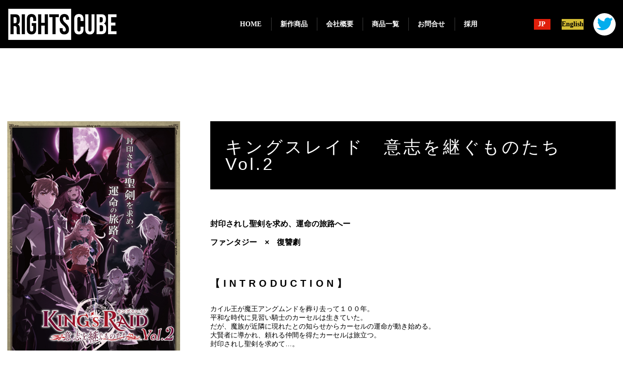

--- FILE ---
content_type: text/html; charset=UTF-8
request_url: https://rightscube.co.jp/movies/%E3%82%AD%E3%83%B3%E3%82%B0%E3%82%B9%E3%83%AC%E3%82%A4%E3%83%89%E6%84%8F%E5%BF%97%E3%82%92%E7%B6%99%E3%81%90%E3%82%82%E3%81%AE%E3%81%9F%E3%81%A1vol2/
body_size: 15045
content:
<!DOCTYPE html>
<html dir="ltr" lang="ja" prefix="og: https://ogp.me/ns#">
	<head>
	<meta charset="UTF-8" />
	<meta name="viewport" content="width=device-width, initial-scale=1">
	
	<link rel="profile" href="https://gmpg.org/xfn/11" />
	<link rel="pingback" href="https://rightscube.co.jp/xmlrpc.php" />
	<link href="https://use.fontawesome.com/releases/v5.0.13/css/all.css" rel="stylesheet" />
	<script src="https://kit.fontawesome.com/8f970b4e15.js"></script>
		<link rel="stylesheet" href="https://rightscube.co.jp/wp-content/themes/rightscube/assets/slick/slick.css">
		<link rel="stylesheet" href="https://rightscube.co.jp/wp-content/themes/rightscube/assets/slick/slick-theme.css">
	
		<!-- Google tag (gtag.js) -->
<script async src="https://www.googletagmanager.com/gtag/js?id=G-XETW6227R6"></script>
<script>
  window.dataLayer = window.dataLayer || [];
  function gtag(){dataLayer.push(arguments);}
  gtag('js', new Date());

  gtag('config', 'G-XETW6227R6');
</script>
		
			<style>img:is([sizes="auto" i], [sizes^="auto," i]) { contain-intrinsic-size: 3000px 1500px }</style>
	
		<!-- All in One SEO 4.9.0 - aioseo.com -->
		<title>キングスレイド 意志を継ぐものたち Vol.2 | Rights Cube</title>
	<meta name="robots" content="max-snippet:-1, max-image-preview:large, max-video-preview:-1" />
	<link rel="canonical" href="https://rightscube.co.jp/movies/%e3%82%ad%e3%83%b3%e3%82%b0%e3%82%b9%e3%83%ac%e3%82%a4%e3%83%89%e6%84%8f%e5%bf%97%e3%82%92%e7%b6%99%e3%81%90%e3%82%82%e3%81%ae%e3%81%9f%e3%81%a1vol2/" />
	<meta name="generator" content="All in One SEO (AIOSEO) 4.9.0" />
		<meta property="og:locale" content="ja_JP" />
		<meta property="og:site_name" content="Rights Cube | Rights Cubeの公式サイトです。" />
		<meta property="og:type" content="article" />
		<meta property="og:title" content="キングスレイド 意志を継ぐものたち Vol.2 | Rights Cube" />
		<meta property="og:url" content="https://rightscube.co.jp/movies/%e3%82%ad%e3%83%b3%e3%82%b0%e3%82%b9%e3%83%ac%e3%82%a4%e3%83%89%e6%84%8f%e5%bf%97%e3%82%92%e7%b6%99%e3%81%90%e3%82%82%e3%81%ae%e3%81%9f%e3%81%a1vol2/" />
		<meta property="article:published_time" content="2021-07-26T07:00:34+00:00" />
		<meta property="article:modified_time" content="2023-01-30T02:07:23+00:00" />
		<meta name="twitter:card" content="summary" />
		<meta name="twitter:title" content="キングスレイド 意志を継ぐものたち Vol.2 | Rights Cube" />
		<!-- All in One SEO -->

<link rel='dns-prefetch' href='//cdn.jsdelivr.net' />
<link rel='dns-prefetch' href='//www.googletagmanager.com' />
<link rel="alternate" type="application/rss+xml" title="Rights Cube &raquo; フィード" href="https://rightscube.co.jp/feed/" />
<link rel="alternate" type="application/rss+xml" title="Rights Cube &raquo; コメントフィード" href="https://rightscube.co.jp/comments/feed/" />
		<!-- This site uses the Google Analytics by ExactMetrics plugin v8.9.0 - Using Analytics tracking - https://www.exactmetrics.com/ -->
		<!-- Note: ExactMetrics is not currently configured on this site. The site owner needs to authenticate with Google Analytics in the ExactMetrics settings panel. -->
					<!-- No tracking code set -->
				<!-- / Google Analytics by ExactMetrics -->
		<script type="text/javascript">
/* <![CDATA[ */
window._wpemojiSettings = {"baseUrl":"https:\/\/s.w.org\/images\/core\/emoji\/16.0.1\/72x72\/","ext":".png","svgUrl":"https:\/\/s.w.org\/images\/core\/emoji\/16.0.1\/svg\/","svgExt":".svg","source":{"concatemoji":"https:\/\/rightscube.co.jp\/wp-includes\/js\/wp-emoji-release.min.js?ver=0dae1d49c7094bae24550c3d2617149e"}};
/*! This file is auto-generated */
!function(s,n){var o,i,e;function c(e){try{var t={supportTests:e,timestamp:(new Date).valueOf()};sessionStorage.setItem(o,JSON.stringify(t))}catch(e){}}function p(e,t,n){e.clearRect(0,0,e.canvas.width,e.canvas.height),e.fillText(t,0,0);var t=new Uint32Array(e.getImageData(0,0,e.canvas.width,e.canvas.height).data),a=(e.clearRect(0,0,e.canvas.width,e.canvas.height),e.fillText(n,0,0),new Uint32Array(e.getImageData(0,0,e.canvas.width,e.canvas.height).data));return t.every(function(e,t){return e===a[t]})}function u(e,t){e.clearRect(0,0,e.canvas.width,e.canvas.height),e.fillText(t,0,0);for(var n=e.getImageData(16,16,1,1),a=0;a<n.data.length;a++)if(0!==n.data[a])return!1;return!0}function f(e,t,n,a){switch(t){case"flag":return n(e,"\ud83c\udff3\ufe0f\u200d\u26a7\ufe0f","\ud83c\udff3\ufe0f\u200b\u26a7\ufe0f")?!1:!n(e,"\ud83c\udde8\ud83c\uddf6","\ud83c\udde8\u200b\ud83c\uddf6")&&!n(e,"\ud83c\udff4\udb40\udc67\udb40\udc62\udb40\udc65\udb40\udc6e\udb40\udc67\udb40\udc7f","\ud83c\udff4\u200b\udb40\udc67\u200b\udb40\udc62\u200b\udb40\udc65\u200b\udb40\udc6e\u200b\udb40\udc67\u200b\udb40\udc7f");case"emoji":return!a(e,"\ud83e\udedf")}return!1}function g(e,t,n,a){var r="undefined"!=typeof WorkerGlobalScope&&self instanceof WorkerGlobalScope?new OffscreenCanvas(300,150):s.createElement("canvas"),o=r.getContext("2d",{willReadFrequently:!0}),i=(o.textBaseline="top",o.font="600 32px Arial",{});return e.forEach(function(e){i[e]=t(o,e,n,a)}),i}function t(e){var t=s.createElement("script");t.src=e,t.defer=!0,s.head.appendChild(t)}"undefined"!=typeof Promise&&(o="wpEmojiSettingsSupports",i=["flag","emoji"],n.supports={everything:!0,everythingExceptFlag:!0},e=new Promise(function(e){s.addEventListener("DOMContentLoaded",e,{once:!0})}),new Promise(function(t){var n=function(){try{var e=JSON.parse(sessionStorage.getItem(o));if("object"==typeof e&&"number"==typeof e.timestamp&&(new Date).valueOf()<e.timestamp+604800&&"object"==typeof e.supportTests)return e.supportTests}catch(e){}return null}();if(!n){if("undefined"!=typeof Worker&&"undefined"!=typeof OffscreenCanvas&&"undefined"!=typeof URL&&URL.createObjectURL&&"undefined"!=typeof Blob)try{var e="postMessage("+g.toString()+"("+[JSON.stringify(i),f.toString(),p.toString(),u.toString()].join(",")+"));",a=new Blob([e],{type:"text/javascript"}),r=new Worker(URL.createObjectURL(a),{name:"wpTestEmojiSupports"});return void(r.onmessage=function(e){c(n=e.data),r.terminate(),t(n)})}catch(e){}c(n=g(i,f,p,u))}t(n)}).then(function(e){for(var t in e)n.supports[t]=e[t],n.supports.everything=n.supports.everything&&n.supports[t],"flag"!==t&&(n.supports.everythingExceptFlag=n.supports.everythingExceptFlag&&n.supports[t]);n.supports.everythingExceptFlag=n.supports.everythingExceptFlag&&!n.supports.flag,n.DOMReady=!1,n.readyCallback=function(){n.DOMReady=!0}}).then(function(){return e}).then(function(){var e;n.supports.everything||(n.readyCallback(),(e=n.source||{}).concatemoji?t(e.concatemoji):e.wpemoji&&e.twemoji&&(t(e.twemoji),t(e.wpemoji)))}))}((window,document),window._wpemojiSettings);
/* ]]> */
</script>
<style id='wp-emoji-styles-inline-css' type='text/css'>

	img.wp-smiley, img.emoji {
		display: inline !important;
		border: none !important;
		box-shadow: none !important;
		height: 1em !important;
		width: 1em !important;
		margin: 0 0.07em !important;
		vertical-align: -0.1em !important;
		background: none !important;
		padding: 0 !important;
	}
</style>
<link rel='stylesheet' id='wp-block-library-css' href='https://rightscube.co.jp/wp-includes/css/dist/block-library/style.min.css?ver=0dae1d49c7094bae24550c3d2617149e' type='text/css' media='all' />
<style id='classic-theme-styles-inline-css' type='text/css'>
/*! This file is auto-generated */
.wp-block-button__link{color:#fff;background-color:#32373c;border-radius:9999px;box-shadow:none;text-decoration:none;padding:calc(.667em + 2px) calc(1.333em + 2px);font-size:1.125em}.wp-block-file__button{background:#32373c;color:#fff;text-decoration:none}
</style>
<link rel='stylesheet' id='aioseo/css/src/vue/standalone/blocks/table-of-contents/global.scss-css' href='https://rightscube.co.jp/wp-content/plugins/all-in-one-seo-pack/dist/Lite/assets/css/table-of-contents/global.e90f6d47.css?ver=4.9.0' type='text/css' media='all' />
<style id='bp-login-form-style-inline-css' type='text/css'>
.widget_bp_core_login_widget .bp-login-widget-user-avatar{float:left}.widget_bp_core_login_widget .bp-login-widget-user-links{margin-left:70px}#bp-login-widget-form label{display:block;font-weight:600;margin:15px 0 5px;width:auto}#bp-login-widget-form input[type=password],#bp-login-widget-form input[type=text]{background-color:#fafafa;border:1px solid #d6d6d6;border-radius:0;font:inherit;font-size:100%;padding:.5em;width:100%}#bp-login-widget-form .bp-login-widget-register-link,#bp-login-widget-form .login-submit{display:inline;width:-moz-fit-content;width:fit-content}#bp-login-widget-form .bp-login-widget-register-link{margin-left:1em}#bp-login-widget-form .bp-login-widget-register-link a{filter:invert(1)}#bp-login-widget-form .bp-login-widget-pwd-link{font-size:80%}

</style>
<style id='bp-primary-nav-style-inline-css' type='text/css'>
.buddypress_object_nav .bp-navs{background:#0000;clear:both;overflow:hidden}.buddypress_object_nav .bp-navs ul{margin:0;padding:0}.buddypress_object_nav .bp-navs ul li{list-style:none;margin:0}.buddypress_object_nav .bp-navs ul li a,.buddypress_object_nav .bp-navs ul li span{border:0;display:block;padding:5px 10px;text-decoration:none}.buddypress_object_nav .bp-navs ul li .count{background:#eaeaea;border:1px solid #ccc;border-radius:50%;color:#555;display:inline-block;font-size:12px;margin-left:2px;padding:3px 6px;text-align:center;vertical-align:middle}.buddypress_object_nav .bp-navs ul li a .count:empty{display:none}.buddypress_object_nav .bp-navs ul li.last select{max-width:185px}.buddypress_object_nav .bp-navs ul li.current a,.buddypress_object_nav .bp-navs ul li.selected a{color:#333;opacity:1}.buddypress_object_nav .bp-navs ul li.current a .count,.buddypress_object_nav .bp-navs ul li.selected a .count{background-color:#fff}.buddypress_object_nav .bp-navs ul li.dynamic a .count,.buddypress_object_nav .bp-navs ul li.dynamic.current a .count,.buddypress_object_nav .bp-navs ul li.dynamic.selected a .count{background-color:#5087e5;border:0;color:#fafafa}.buddypress_object_nav .bp-navs ul li.dynamic a:hover .count{background-color:#5087e5;border:0;color:#fff}.buddypress_object_nav .main-navs.dir-navs{margin-bottom:20px}.buddypress_object_nav .bp-navs.group-create-links ul li.current a{text-align:center}.buddypress_object_nav .bp-navs.group-create-links ul li:not(.current),.buddypress_object_nav .bp-navs.group-create-links ul li:not(.current) a{color:#767676}.buddypress_object_nav .bp-navs.group-create-links ul li:not(.current) a:focus,.buddypress_object_nav .bp-navs.group-create-links ul li:not(.current) a:hover{background:none;color:#555}.buddypress_object_nav .bp-navs.group-create-links ul li:not(.current) a[disabled]:focus,.buddypress_object_nav .bp-navs.group-create-links ul li:not(.current) a[disabled]:hover{color:#767676}

</style>
<style id='bp-member-style-inline-css' type='text/css'>
[data-type="bp/member"] input.components-placeholder__input{border:1px solid #757575;border-radius:2px;flex:1 1 auto;padding:6px 8px}.bp-block-member{position:relative}.bp-block-member .member-content{display:flex}.bp-block-member .user-nicename{display:block}.bp-block-member .user-nicename a{border:none;color:currentColor;text-decoration:none}.bp-block-member .bp-profile-button{width:100%}.bp-block-member .bp-profile-button a.button{bottom:10px;display:inline-block;margin:18px 0 0;position:absolute;right:0}.bp-block-member.has-cover .item-header-avatar,.bp-block-member.has-cover .member-content,.bp-block-member.has-cover .member-description{z-index:2}.bp-block-member.has-cover .member-content,.bp-block-member.has-cover .member-description{padding-top:75px}.bp-block-member.has-cover .bp-member-cover-image{background-color:#c5c5c5;background-position:top;background-repeat:no-repeat;background-size:cover;border:0;display:block;height:150px;left:0;margin:0;padding:0;position:absolute;top:0;width:100%;z-index:1}.bp-block-member img.avatar{height:auto;width:auto}.bp-block-member.avatar-none .item-header-avatar{display:none}.bp-block-member.avatar-none.has-cover{min-height:200px}.bp-block-member.avatar-full{min-height:150px}.bp-block-member.avatar-full .item-header-avatar{width:180px}.bp-block-member.avatar-thumb .member-content{align-items:center;min-height:50px}.bp-block-member.avatar-thumb .item-header-avatar{width:70px}.bp-block-member.avatar-full.has-cover{min-height:300px}.bp-block-member.avatar-full.has-cover .item-header-avatar{width:200px}.bp-block-member.avatar-full.has-cover img.avatar{background:#fffc;border:2px solid #fff;margin-left:20px}.bp-block-member.avatar-thumb.has-cover .item-header-avatar{padding-top:75px}.entry .entry-content .bp-block-member .user-nicename a{border:none;color:currentColor;text-decoration:none}

</style>
<style id='bp-members-style-inline-css' type='text/css'>
[data-type="bp/members"] .components-placeholder.is-appender{min-height:0}[data-type="bp/members"] .components-placeholder.is-appender .components-placeholder__label:empty{display:none}[data-type="bp/members"] .components-placeholder input.components-placeholder__input{border:1px solid #757575;border-radius:2px;flex:1 1 auto;padding:6px 8px}[data-type="bp/members"].avatar-none .member-description{width:calc(100% - 44px)}[data-type="bp/members"].avatar-full .member-description{width:calc(100% - 224px)}[data-type="bp/members"].avatar-thumb .member-description{width:calc(100% - 114px)}[data-type="bp/members"] .member-content{position:relative}[data-type="bp/members"] .member-content .is-right{position:absolute;right:2px;top:2px}[data-type="bp/members"] .columns-2 .member-content .member-description,[data-type="bp/members"] .columns-3 .member-content .member-description,[data-type="bp/members"] .columns-4 .member-content .member-description{padding-left:44px;width:calc(100% - 44px)}[data-type="bp/members"] .columns-3 .is-right{right:-10px}[data-type="bp/members"] .columns-4 .is-right{right:-50px}.bp-block-members.is-grid{display:flex;flex-wrap:wrap;padding:0}.bp-block-members.is-grid .member-content{margin:0 1.25em 1.25em 0;width:100%}@media(min-width:600px){.bp-block-members.columns-2 .member-content{width:calc(50% - .625em)}.bp-block-members.columns-2 .member-content:nth-child(2n){margin-right:0}.bp-block-members.columns-3 .member-content{width:calc(33.33333% - .83333em)}.bp-block-members.columns-3 .member-content:nth-child(3n){margin-right:0}.bp-block-members.columns-4 .member-content{width:calc(25% - .9375em)}.bp-block-members.columns-4 .member-content:nth-child(4n){margin-right:0}}.bp-block-members .member-content{display:flex;flex-direction:column;padding-bottom:1em;text-align:center}.bp-block-members .member-content .item-header-avatar,.bp-block-members .member-content .member-description{width:100%}.bp-block-members .member-content .item-header-avatar{margin:0 auto}.bp-block-members .member-content .item-header-avatar img.avatar{display:inline-block}@media(min-width:600px){.bp-block-members .member-content{flex-direction:row;text-align:left}.bp-block-members .member-content .item-header-avatar,.bp-block-members .member-content .member-description{width:auto}.bp-block-members .member-content .item-header-avatar{margin:0}}.bp-block-members .member-content .user-nicename{display:block}.bp-block-members .member-content .user-nicename a{border:none;color:currentColor;text-decoration:none}.bp-block-members .member-content time{color:#767676;display:block;font-size:80%}.bp-block-members.avatar-none .item-header-avatar{display:none}.bp-block-members.avatar-full{min-height:190px}.bp-block-members.avatar-full .item-header-avatar{width:180px}.bp-block-members.avatar-thumb .member-content{min-height:80px}.bp-block-members.avatar-thumb .item-header-avatar{width:70px}.bp-block-members.columns-2 .member-content,.bp-block-members.columns-3 .member-content,.bp-block-members.columns-4 .member-content{display:block;text-align:center}.bp-block-members.columns-2 .member-content .item-header-avatar,.bp-block-members.columns-3 .member-content .item-header-avatar,.bp-block-members.columns-4 .member-content .item-header-avatar{margin:0 auto}.bp-block-members img.avatar{height:auto;max-width:-moz-fit-content;max-width:fit-content;width:auto}.bp-block-members .member-content.has-activity{align-items:center}.bp-block-members .member-content.has-activity .item-header-avatar{padding-right:1em}.bp-block-members .member-content.has-activity .wp-block-quote{margin-bottom:0;text-align:left}.bp-block-members .member-content.has-activity .wp-block-quote cite a,.entry .entry-content .bp-block-members .user-nicename a{border:none;color:currentColor;text-decoration:none}

</style>
<style id='bp-dynamic-members-style-inline-css' type='text/css'>
.bp-dynamic-block-container .item-options{font-size:.5em;margin:0 0 1em;padding:1em 0}.bp-dynamic-block-container .item-options a.selected{font-weight:600}.bp-dynamic-block-container ul.item-list{list-style:none;margin:1em 0;padding-left:0}.bp-dynamic-block-container ul.item-list li{margin-bottom:1em}.bp-dynamic-block-container ul.item-list li:after,.bp-dynamic-block-container ul.item-list li:before{content:" ";display:table}.bp-dynamic-block-container ul.item-list li:after{clear:both}.bp-dynamic-block-container ul.item-list li .item-avatar{float:left;width:60px}.bp-dynamic-block-container ul.item-list li .item{margin-left:70px}

</style>
<style id='bp-online-members-style-inline-css' type='text/css'>
.widget_bp_core_whos_online_widget .avatar-block,[data-type="bp/online-members"] .avatar-block{display:flex;flex-flow:row wrap}.widget_bp_core_whos_online_widget .avatar-block img,[data-type="bp/online-members"] .avatar-block img{margin:.5em}

</style>
<style id='bp-active-members-style-inline-css' type='text/css'>
.widget_bp_core_recently_active_widget .avatar-block,[data-type="bp/active-members"] .avatar-block{display:flex;flex-flow:row wrap}.widget_bp_core_recently_active_widget .avatar-block img,[data-type="bp/active-members"] .avatar-block img{margin:.5em}

</style>
<style id='bp-latest-activities-style-inline-css' type='text/css'>
.bp-latest-activities .components-flex.components-select-control select[multiple]{height:auto;padding:0 8px}.bp-latest-activities .components-flex.components-select-control select[multiple]+.components-input-control__suffix svg{display:none}.bp-latest-activities-block a,.entry .entry-content .bp-latest-activities-block a{border:none;text-decoration:none}.bp-latest-activities-block .activity-list.item-list blockquote{border:none;padding:0}.bp-latest-activities-block .activity-list.item-list blockquote .activity-item:not(.mini){box-shadow:1px 0 4px #00000026;padding:0 1em;position:relative}.bp-latest-activities-block .activity-list.item-list blockquote .activity-item:not(.mini):after,.bp-latest-activities-block .activity-list.item-list blockquote .activity-item:not(.mini):before{border-color:#0000;border-style:solid;content:"";display:block;height:0;left:15px;position:absolute;width:0}.bp-latest-activities-block .activity-list.item-list blockquote .activity-item:not(.mini):before{border-top-color:#00000026;border-width:9px;bottom:-18px;left:14px}.bp-latest-activities-block .activity-list.item-list blockquote .activity-item:not(.mini):after{border-top-color:#fff;border-width:8px;bottom:-16px}.bp-latest-activities-block .activity-list.item-list blockquote .activity-item.mini .avatar{display:inline-block;height:20px;margin-right:2px;vertical-align:middle;width:20px}.bp-latest-activities-block .activity-list.item-list footer{align-items:center;display:flex}.bp-latest-activities-block .activity-list.item-list footer img.avatar{border:none;display:inline-block;margin-right:.5em}.bp-latest-activities-block .activity-list.item-list footer .activity-time-since{font-size:90%}.bp-latest-activities-block .widget-error{border-left:4px solid #0b80a4;box-shadow:1px 0 4px #00000026}.bp-latest-activities-block .widget-error p{padding:0 1em}

</style>
<style id='global-styles-inline-css' type='text/css'>
:root{--wp--preset--aspect-ratio--square: 1;--wp--preset--aspect-ratio--4-3: 4/3;--wp--preset--aspect-ratio--3-4: 3/4;--wp--preset--aspect-ratio--3-2: 3/2;--wp--preset--aspect-ratio--2-3: 2/3;--wp--preset--aspect-ratio--16-9: 16/9;--wp--preset--aspect-ratio--9-16: 9/16;--wp--preset--color--black: #000000;--wp--preset--color--cyan-bluish-gray: #abb8c3;--wp--preset--color--white: #ffffff;--wp--preset--color--pale-pink: #f78da7;--wp--preset--color--vivid-red: #cf2e2e;--wp--preset--color--luminous-vivid-orange: #ff6900;--wp--preset--color--luminous-vivid-amber: #fcb900;--wp--preset--color--light-green-cyan: #7bdcb5;--wp--preset--color--vivid-green-cyan: #00d084;--wp--preset--color--pale-cyan-blue: #8ed1fc;--wp--preset--color--vivid-cyan-blue: #0693e3;--wp--preset--color--vivid-purple: #9b51e0;--wp--preset--gradient--vivid-cyan-blue-to-vivid-purple: linear-gradient(135deg,rgba(6,147,227,1) 0%,rgb(155,81,224) 100%);--wp--preset--gradient--light-green-cyan-to-vivid-green-cyan: linear-gradient(135deg,rgb(122,220,180) 0%,rgb(0,208,130) 100%);--wp--preset--gradient--luminous-vivid-amber-to-luminous-vivid-orange: linear-gradient(135deg,rgba(252,185,0,1) 0%,rgba(255,105,0,1) 100%);--wp--preset--gradient--luminous-vivid-orange-to-vivid-red: linear-gradient(135deg,rgba(255,105,0,1) 0%,rgb(207,46,46) 100%);--wp--preset--gradient--very-light-gray-to-cyan-bluish-gray: linear-gradient(135deg,rgb(238,238,238) 0%,rgb(169,184,195) 100%);--wp--preset--gradient--cool-to-warm-spectrum: linear-gradient(135deg,rgb(74,234,220) 0%,rgb(151,120,209) 20%,rgb(207,42,186) 40%,rgb(238,44,130) 60%,rgb(251,105,98) 80%,rgb(254,248,76) 100%);--wp--preset--gradient--blush-light-purple: linear-gradient(135deg,rgb(255,206,236) 0%,rgb(152,150,240) 100%);--wp--preset--gradient--blush-bordeaux: linear-gradient(135deg,rgb(254,205,165) 0%,rgb(254,45,45) 50%,rgb(107,0,62) 100%);--wp--preset--gradient--luminous-dusk: linear-gradient(135deg,rgb(255,203,112) 0%,rgb(199,81,192) 50%,rgb(65,88,208) 100%);--wp--preset--gradient--pale-ocean: linear-gradient(135deg,rgb(255,245,203) 0%,rgb(182,227,212) 50%,rgb(51,167,181) 100%);--wp--preset--gradient--electric-grass: linear-gradient(135deg,rgb(202,248,128) 0%,rgb(113,206,126) 100%);--wp--preset--gradient--midnight: linear-gradient(135deg,rgb(2,3,129) 0%,rgb(40,116,252) 100%);--wp--preset--font-size--small: 13px;--wp--preset--font-size--medium: 20px;--wp--preset--font-size--large: 36px;--wp--preset--font-size--x-large: 42px;--wp--preset--spacing--20: 0.44rem;--wp--preset--spacing--30: 0.67rem;--wp--preset--spacing--40: 1rem;--wp--preset--spacing--50: 1.5rem;--wp--preset--spacing--60: 2.25rem;--wp--preset--spacing--70: 3.38rem;--wp--preset--spacing--80: 5.06rem;--wp--preset--shadow--natural: 6px 6px 9px rgba(0, 0, 0, 0.2);--wp--preset--shadow--deep: 12px 12px 50px rgba(0, 0, 0, 0.4);--wp--preset--shadow--sharp: 6px 6px 0px rgba(0, 0, 0, 0.2);--wp--preset--shadow--outlined: 6px 6px 0px -3px rgba(255, 255, 255, 1), 6px 6px rgba(0, 0, 0, 1);--wp--preset--shadow--crisp: 6px 6px 0px rgba(0, 0, 0, 1);}:where(.is-layout-flex){gap: 0.5em;}:where(.is-layout-grid){gap: 0.5em;}body .is-layout-flex{display: flex;}.is-layout-flex{flex-wrap: wrap;align-items: center;}.is-layout-flex > :is(*, div){margin: 0;}body .is-layout-grid{display: grid;}.is-layout-grid > :is(*, div){margin: 0;}:where(.wp-block-columns.is-layout-flex){gap: 2em;}:where(.wp-block-columns.is-layout-grid){gap: 2em;}:where(.wp-block-post-template.is-layout-flex){gap: 1.25em;}:where(.wp-block-post-template.is-layout-grid){gap: 1.25em;}.has-black-color{color: var(--wp--preset--color--black) !important;}.has-cyan-bluish-gray-color{color: var(--wp--preset--color--cyan-bluish-gray) !important;}.has-white-color{color: var(--wp--preset--color--white) !important;}.has-pale-pink-color{color: var(--wp--preset--color--pale-pink) !important;}.has-vivid-red-color{color: var(--wp--preset--color--vivid-red) !important;}.has-luminous-vivid-orange-color{color: var(--wp--preset--color--luminous-vivid-orange) !important;}.has-luminous-vivid-amber-color{color: var(--wp--preset--color--luminous-vivid-amber) !important;}.has-light-green-cyan-color{color: var(--wp--preset--color--light-green-cyan) !important;}.has-vivid-green-cyan-color{color: var(--wp--preset--color--vivid-green-cyan) !important;}.has-pale-cyan-blue-color{color: var(--wp--preset--color--pale-cyan-blue) !important;}.has-vivid-cyan-blue-color{color: var(--wp--preset--color--vivid-cyan-blue) !important;}.has-vivid-purple-color{color: var(--wp--preset--color--vivid-purple) !important;}.has-black-background-color{background-color: var(--wp--preset--color--black) !important;}.has-cyan-bluish-gray-background-color{background-color: var(--wp--preset--color--cyan-bluish-gray) !important;}.has-white-background-color{background-color: var(--wp--preset--color--white) !important;}.has-pale-pink-background-color{background-color: var(--wp--preset--color--pale-pink) !important;}.has-vivid-red-background-color{background-color: var(--wp--preset--color--vivid-red) !important;}.has-luminous-vivid-orange-background-color{background-color: var(--wp--preset--color--luminous-vivid-orange) !important;}.has-luminous-vivid-amber-background-color{background-color: var(--wp--preset--color--luminous-vivid-amber) !important;}.has-light-green-cyan-background-color{background-color: var(--wp--preset--color--light-green-cyan) !important;}.has-vivid-green-cyan-background-color{background-color: var(--wp--preset--color--vivid-green-cyan) !important;}.has-pale-cyan-blue-background-color{background-color: var(--wp--preset--color--pale-cyan-blue) !important;}.has-vivid-cyan-blue-background-color{background-color: var(--wp--preset--color--vivid-cyan-blue) !important;}.has-vivid-purple-background-color{background-color: var(--wp--preset--color--vivid-purple) !important;}.has-black-border-color{border-color: var(--wp--preset--color--black) !important;}.has-cyan-bluish-gray-border-color{border-color: var(--wp--preset--color--cyan-bluish-gray) !important;}.has-white-border-color{border-color: var(--wp--preset--color--white) !important;}.has-pale-pink-border-color{border-color: var(--wp--preset--color--pale-pink) !important;}.has-vivid-red-border-color{border-color: var(--wp--preset--color--vivid-red) !important;}.has-luminous-vivid-orange-border-color{border-color: var(--wp--preset--color--luminous-vivid-orange) !important;}.has-luminous-vivid-amber-border-color{border-color: var(--wp--preset--color--luminous-vivid-amber) !important;}.has-light-green-cyan-border-color{border-color: var(--wp--preset--color--light-green-cyan) !important;}.has-vivid-green-cyan-border-color{border-color: var(--wp--preset--color--vivid-green-cyan) !important;}.has-pale-cyan-blue-border-color{border-color: var(--wp--preset--color--pale-cyan-blue) !important;}.has-vivid-cyan-blue-border-color{border-color: var(--wp--preset--color--vivid-cyan-blue) !important;}.has-vivid-purple-border-color{border-color: var(--wp--preset--color--vivid-purple) !important;}.has-vivid-cyan-blue-to-vivid-purple-gradient-background{background: var(--wp--preset--gradient--vivid-cyan-blue-to-vivid-purple) !important;}.has-light-green-cyan-to-vivid-green-cyan-gradient-background{background: var(--wp--preset--gradient--light-green-cyan-to-vivid-green-cyan) !important;}.has-luminous-vivid-amber-to-luminous-vivid-orange-gradient-background{background: var(--wp--preset--gradient--luminous-vivid-amber-to-luminous-vivid-orange) !important;}.has-luminous-vivid-orange-to-vivid-red-gradient-background{background: var(--wp--preset--gradient--luminous-vivid-orange-to-vivid-red) !important;}.has-very-light-gray-to-cyan-bluish-gray-gradient-background{background: var(--wp--preset--gradient--very-light-gray-to-cyan-bluish-gray) !important;}.has-cool-to-warm-spectrum-gradient-background{background: var(--wp--preset--gradient--cool-to-warm-spectrum) !important;}.has-blush-light-purple-gradient-background{background: var(--wp--preset--gradient--blush-light-purple) !important;}.has-blush-bordeaux-gradient-background{background: var(--wp--preset--gradient--blush-bordeaux) !important;}.has-luminous-dusk-gradient-background{background: var(--wp--preset--gradient--luminous-dusk) !important;}.has-pale-ocean-gradient-background{background: var(--wp--preset--gradient--pale-ocean) !important;}.has-electric-grass-gradient-background{background: var(--wp--preset--gradient--electric-grass) !important;}.has-midnight-gradient-background{background: var(--wp--preset--gradient--midnight) !important;}.has-small-font-size{font-size: var(--wp--preset--font-size--small) !important;}.has-medium-font-size{font-size: var(--wp--preset--font-size--medium) !important;}.has-large-font-size{font-size: var(--wp--preset--font-size--large) !important;}.has-x-large-font-size{font-size: var(--wp--preset--font-size--x-large) !important;}
:where(.wp-block-post-template.is-layout-flex){gap: 1.25em;}:where(.wp-block-post-template.is-layout-grid){gap: 1.25em;}
:where(.wp-block-columns.is-layout-flex){gap: 2em;}:where(.wp-block-columns.is-layout-grid){gap: 2em;}
:root :where(.wp-block-pullquote){font-size: 1.5em;line-height: 1.6;}
</style>
<link rel='stylesheet' id='bogo-css' href='https://rightscube.co.jp/wp-content/plugins/bogo/includes/css/style.css?ver=3.9.0.1' type='text/css' media='all' />
<link rel='stylesheet' id='slit-style-css' href='https://rightscube.co.jp/wp-content/themes/rightscube/assets/css/slit-style.css?ver=0dae1d49c7094bae24550c3d2617149e' type='text/css' media='all' />
<link rel='stylesheet' id='site_style-css' href='https://rightscube.co.jp/wp-content/themes/rightscube/style.css?ver=0dae1d49c7094bae24550c3d2617149e' type='text/css' media='all' />
<script type="text/javascript" src="https://rightscube.co.jp/wp-includes/js/jquery/jquery.min.js?ver=3.7.1" id="jquery-core-js"></script>
<script type="text/javascript" src="https://rightscube.co.jp/wp-includes/js/jquery/jquery-migrate.min.js?ver=3.4.1" id="jquery-migrate-js"></script>

<!-- Site Kit によって追加された Google タグ（gtag.js）スニペット -->
<!-- Google アナリティクス スニペット (Site Kit が追加) -->
<script type="text/javascript" src="https://www.googletagmanager.com/gtag/js?id=GT-T9LF3VF" id="google_gtagjs-js" async></script>
<script type="text/javascript" id="google_gtagjs-js-after">
/* <![CDATA[ */
window.dataLayer = window.dataLayer || [];function gtag(){dataLayer.push(arguments);}
gtag("set","linker",{"domains":["rightscube.co.jp"]});
gtag("js", new Date());
gtag("set", "developer_id.dZTNiMT", true);
gtag("config", "GT-T9LF3VF");
/* ]]> */
</script>
<link rel="https://api.w.org/" href="https://rightscube.co.jp/wp-json/" /><link rel="alternate" title="JSON" type="application/json" href="https://rightscube.co.jp/wp-json/wp/v2/movies/12423" /><link rel="EditURI" type="application/rsd+xml" title="RSD" href="https://rightscube.co.jp/xmlrpc.php?rsd" />
<link rel="alternate" title="oEmbed (JSON)" type="application/json+oembed" href="https://rightscube.co.jp/wp-json/oembed/1.0/embed?url=https%3A%2F%2Frightscube.co.jp%2Fmovies%2F%25e3%2582%25ad%25e3%2583%25b3%25e3%2582%25b0%25e3%2582%25b9%25e3%2583%25ac%25e3%2582%25a4%25e3%2583%2589%25e6%2584%258f%25e5%25bf%2597%25e3%2582%2592%25e7%25b6%2599%25e3%2581%2590%25e3%2582%2582%25e3%2581%25ae%25e3%2581%259f%25e3%2581%25a1vol2%2F" />
<link rel="alternate" title="oEmbed (XML)" type="text/xml+oembed" href="https://rightscube.co.jp/wp-json/oembed/1.0/embed?url=https%3A%2F%2Frightscube.co.jp%2Fmovies%2F%25e3%2582%25ad%25e3%2583%25b3%25e3%2582%25b0%25e3%2582%25b9%25e3%2583%25ac%25e3%2582%25a4%25e3%2583%2589%25e6%2584%258f%25e5%25bf%2597%25e3%2582%2592%25e7%25b6%2599%25e3%2581%2590%25e3%2582%2582%25e3%2581%25ae%25e3%2581%259f%25e3%2581%25a1vol2%2F&#038;format=xml" />

	<script type="text/javascript">var ajaxurl = 'https://rightscube.co.jp/wp-admin/admin-ajax.php';</script>

<meta name="generator" content="Site Kit by Google 1.171.0" /><link rel="apple-touch-icon" sizes="144x144" href="/wp-content/uploads/fbrfg/apple-touch-icon.png">
<link rel="icon" type="image/png" sizes="32x32" href="/wp-content/uploads/fbrfg/favicon-32x32.png">
<link rel="icon" type="image/png" sizes="16x16" href="/wp-content/uploads/fbrfg/favicon-16x16.png">
<link rel="manifest" href="/wp-content/uploads/fbrfg/site.webmanifest">
<link rel="shortcut icon" href="/wp-content/uploads/fbrfg/favicon.ico">
<meta name="msapplication-TileColor" content="#da532c">
<meta name="msapplication-config" content="/wp-content/uploads/fbrfg/browserconfig.xml">
<meta name="theme-color" content="#ffffff">	</head>
	<body data-rsssl=1 class="bp-nouveau wp-singular movies-template-default single single-movies postid-12423 wp-theme-rightscube ja">
		<div id="main-wrapper">

			<!-- Header code -->
			<header id="header">
			
				<div class="container d-flex">
					<div class="header__left">
						<a href="https://rightscube.co.jp">
							<img src ="https://rightscube.co.jp/wp-content/themes/rightscube/assets/images/common/logo.png" alt="Rights Cube" class="header__logo" />
						</a>
					</div>
					<div class="header__right">
						<a class="menu__btn"><i class="fas fa-bars"></i></a>
						<div class="navi_area__bg">
							<a class="menu__btn"><i class="far fa-times-circle"></i></a>
							<div class="navi_area d-flex">
							<nav>
								<div class="menu-main-container"><ul id="nav" class="navs"><li id="menu-item-68" class="menu-item menu-item-type-custom menu-item-object-custom menu-item-home menu-item-68"><a href="https://rightscube.co.jp/">Home</a></li>
<li id="menu-item-891" class="menu-item menu-item-type-taxonomy menu-item-object-taxonomy_pickup menu-item-891"><a href="https://rightscube.co.jp/taxonomy_pickup/pick-up/">新作商品</a></li>
<li id="menu-item-111" class="menu-item menu-item-type-post_type menu-item-object-page menu-item-111"><a href="https://rightscube.co.jp/company-profile/">会社概要</a></li>
<li id="menu-item-892" class="menu-item menu-item-type-post_type_archive menu-item-object-movies menu-item-892"><a href="https://rightscube.co.jp/movies/">商品一覧</a></li>
<li id="menu-item-112" class="menu-item menu-item-type-post_type menu-item-object-page menu-item-112"><a href="https://rightscube.co.jp/contact-us/">お問合せ</a></li>
<li id="menu-item-1720" class="menu-item menu-item-type-post_type menu-item-object-page menu-item-1720"><a href="https://rightscube.co.jp/recruit/">採用</a></li>
</ul></div>							</nav>
							<div class="translator">
								<ul class="bogo-language-switcher list-view"><li class="en-US en first"><span class="bogoflags bogoflags-us"></span> <span class="bogo-language-name">English</span></li>
<li class="ja current last"><span class="bogoflags bogoflags-jp"></span> <span class="bogo-language-name"><a rel="alternate" hreflang="ja" href="https://rightscube.co.jp/movies/%e3%82%ad%e3%83%b3%e3%82%b0%e3%82%b9%e3%83%ac%e3%82%a4%e3%83%89%e6%84%8f%e5%bf%97%e3%82%92%e7%b6%99%e3%81%90%e3%82%82%e3%81%ae%e3%81%9f%e3%81%a1vol2/" title="JP" class="current" aria-current="page">JP</a></span></li>
</ul>							</div>
							<div class="twitter_icon"><a href="https://twitter.com/rights_cube" target="_blank"><i class="fab fa-twitter"></i></a></div>
							
							</div>
						</div>
					</div>
				</div>
				
			</header>
			<!-- End Header code -->
			
			<main>
									<div id="inner-page-wrapper">
				<!-- Pick up -->
<!-- <div class="pick-up">
	<h2 class="sec-title text-center"><span>P</span>ick up</h2>
	<div class="pick-up__inner text-center">
		<div class="container">
			<ul class="pick-up-list d-flex">
										<li class="pick-up__item">
							<a href="https://rightscube.co.jp/movies/%e6%97%a5%e6%9c%ac%e7%b5%b1%e4%b8%8073/">
																	<img src ="https://rightscube.co.jp/wp-content/uploads/2025/12/nippontoitsu_73_r_h1.jpg" alt="Movie" />
															</a>
						</li>
										<li class="pick-up__item">
							<a href="https://rightscube.co.jp/movies/%e5%bb%83%e6%a3%84%e3%81%ae%e5%9f%8e/">
																	<img src ="https://rightscube.co.jp/wp-content/uploads/2025/12/haikinosiro_r_h1.jpg" alt="Movie" />
															</a>
						</li>
										<li class="pick-up__item">
							<a href="https://rightscube.co.jp/movies/me%e5%83%95%e3%82%92%e6%8e%a2%e3%81%99%e6%97%85/">
																	<img src ="https://rightscube.co.jp/wp-content/uploads/2025/12/ME_r_h1.jpg" alt="Movie" />
															</a>
						</li>
										<li class="pick-up__item">
							<a href="https://rightscube.co.jp/movies/%e6%97%a5%e6%9c%ac%e7%b5%b1%e4%b8%80-%e6%9d%b1%e4%ba%ac%e7%b7%a8-6%ef%bc%88%e3%83%ac%e3%83%b3%e3%82%bf%e3%83%abdvd%ef%bc%89/">
																	<img src ="https://rightscube.co.jp/wp-content/uploads/2025/12/nippontoitsu_tokyo_r_06_h1.jpg" alt="Movie" />
															</a>
						</li>
										<li class="pick-up__item">
							<a href="https://rightscube.co.jp/movies/%e6%97%a5%e6%9c%ac%e7%b5%b1%e4%b8%80-%e6%9d%b1%e4%ba%ac%e7%b7%a8-5%ef%bc%88%e3%83%ac%e3%83%b3%e3%82%bf%e3%83%abdvd%ef%bc%89/">
																	<img src ="https://rightscube.co.jp/wp-content/uploads/2025/12/nippontoitsu_tokyo_r_05_h1.jpg" alt="Movie" />
															</a>
						</li>
										<li class="pick-up__item">
							<a href="https://rightscube.co.jp/movies/%e6%97%a5%e6%9c%ac%e7%b5%b1%e4%b8%80-%e6%9d%b1%e4%ba%ac%e7%b7%a8-4%ef%bc%88%e3%83%ac%e3%83%b3%e3%82%bf%e3%83%abdvd%ef%bc%89/">
																	<img src ="https://rightscube.co.jp/wp-content/uploads/2025/12/nippontoitsu_tokyo_r_04_h1.jpg" alt="Movie" />
															</a>
						</li>
				
			</ul>
			<a href="https://rightscube.co.jp/taxonomy_pickup/pick-up/" class="more-link">More <i class="fas fa-arrow-right"></i></a>
		</div>
	</div>
</div> -->
<!-- End Pick up -->
<div id="content-full">
	<div class="container single-movie-container d-flex">
		<div class="single-movie-left">
			<ul class="single-movie-thumbnails">
			<!-- DVD ジャケット画像 -->
										<li class="single-movie-thumbnail"><img src="https://rightscube.co.jp/wp-content/uploads/2021/07/kingsraid2_h1-scaled.jpg" /></li>
						<!-- 予告編　MOVIE -->
						<li class="single-movie-thumbnail"><img src="https://rightscube.co.jp/wp-content/uploads/2021/07/KS_04_still_06.jpg" /></li><li class="single-movie-thumbnail"><img src="https://rightscube.co.jp/wp-content/uploads/2021/07/KS_05_still_29.jpg" /></li><li class="single-movie-thumbnail"><img src="https://rightscube.co.jp/wp-content/uploads/2021/07/KS_06_still_01.jpg" /></li><li class="single-movie-thumbnail"><img src="https://rightscube.co.jp/wp-content/uploads/2021/07/KS_05_still_10.jpg" /></li><li class="single-movie-thumbnail"><img src="https://rightscube.co.jp/wp-content/uploads/2021/07/KS_05_still_28.jpg" /></li>			</ul>
		</div>
		<div class="single-movie-details">
			<h1 class="single-movie-title">キングスレイド　意志を継ぐものたち Vol.2</h1>			<div class="single-movie-entry">
					<div class="entry-content">
					<!-- free content gr -->
										<div class="single-movie-sec">
																<div class="single-movie-sec__content"><h3>封印されし聖剣を求め、運命の旅路へー</h3>
<h3>ファンタジー　&times;　復讐劇</h3>
</div>
										</div>
										<div class="single-movie-sec">
											<h2 class="single-movie-subtitle"><strong>【INTRODUCTION】</strong></h2>
																<div class="single-movie-sec__content"><p>カイル王が魔王アングムンドを葬り去って１００年。<br />
平和な時代に見習い騎士のカーセルは生きていた。<br />
だが、魔族が近隣に現れたとの知らせからカーセルの運命が動き始める。<br />
大賢者に導かれ、頼れる仲間を得たカーセルは旅立つ。<br />
封印されし聖剣を求めて&hellip;。</p>
</div>
										</div>
										<div class="single-movie-sec">
											<h2 class="single-movie-subtitle"><strong>【STORY】</strong></h2>
																<div class="single-movie-sec__content"><p>#4 エルフの棲まう森<br />
自らの出自を知ったカーセルは、聖剣エアを手に入れたいと、強く願うようになる。<br />
そして聖剣エアの封印を解くひとつ目の鍵を求め、エリドラの森の大賢者・ローレインに会うため、カーセルはフレイとクレオ、ロイと共にエリドラの森へとやってきた。<br />
そこへセレネと名乗るエルフの少女が現れ、カーセルたちをローレインのもとへ導いてくれるという。<br />
だがカーセルたちは、途中でセレネとはぐれてしまう。<br />
エリドラの森は、別名「迷いの森」。<br />
エルフやトレントが悪さをして旅人を迷わせることで有名だったのだ&hellip;&hellip;。<br />
途方に暮れるカーセルたちの前に、小さなトレントが現れる。</p>
<p>#5 聖剣の力<br />
聖剣エアの封印を解く最初の鍵を得るために、エリドラの森を訪れたカーセルたちの前に現れた大賢者ローレイン。<br />
しかし、ローレインはすぐに聖剣の封印を解くことはせず、セレネを呼び出し「カーセルが聖剣エアの力を得るに相応しい人物か？」を訊ねたのだ。<br />
魔族の出現により、犠牲になったトレントを目の当たりにして暴走するカーセルを見たセレネは、どんな答えを出すのか&hellip;。</p>
<p>#6 炎の使い手<br />
無事に聖剣の最初の封印を解いてもらったカーセルたちは、2番目の封印の鍵を持つオークの族長、エアトラに会うためにオーグリア山を目指して旅を進めていた。<br />
途中、休息と補給のために立ち寄った観光都市ホルトシュテンは、クレオが前に本で読み、行ってみたいと憧れていた街の一つで、観光気分に浮かれ始めるのだが&hellip;!?</p>
</div>
										</div>
										<div class="single-movie-sec">
											<h2 class="single-movie-subtitle"><strong>【CAST】</strong></h2>
																<div class="single-movie-sec__content"><p>カーセル：石川界人<br />
フレイ：加隈亜衣<br />
クレオ：小澤亜李<br />
ロイ：河西健吾<br />
リヒト：鈴木崚汰<br />
リピネ：南條愛乃　ほか</p>
</div>
										</div>
										<div class="single-movie-sec">
											<h2 class="single-movie-subtitle"><strong>【STAFF】</strong></h2>
																<div class="single-movie-sec__content"><p>原作：VESPA<br />
監督：星野 真<br />
シリーズ構成：清水 恵<br />
キャラクターデザイン・総作画監督：新井達也/モンスターデザイン：芳山 優<br />
美術監督：池田繁美・丸山由紀子/色彩設計：小島真喜子<br />
撮影監督：廣岡 岳/編集：渡辺直樹/音楽：得田真裕<br />
音響監督：濱野高年<br />
アニメーション制作：OLM&times;SUNRISE BEYOND<br />
製作：キングスレイド製作委員会<br />
オープニングテーマ：fripSide「legendary future」<br />
エンディングテーマ:KOTOKO「SticK Out」<br />
発売元：スターリーキューブ</p>
</div>
										</div>
										<div class="single-movie-sec">
											<h2 class="single-movie-subtitle"><strong>【RELEASE】</strong></h2>
																<div class="single-movie-sec__content"><p>＜製作年度＞2020年<br />
＜製作国＞日本<br />
＜DVD仕様＞カラー/本編72分(1話24分&times;3話)/16：9ビスタ/音声：日本語/ステレオ/片面一層<br />
※レンタルのみのお取り扱いとなっております。</p>
<p>&nbsp;</p>
</div>
										</div>
										<!-- end free content gr -->
					</div>
					<!-- detial -->
					<div class="table row">
												<dl class="large-6 medium-6 small-12 columns left">
							<dt>オフィシャルサイトURL</dt>
							<dd>
								<a href="https://www.anime-kings-raid.com/" target="_blank" rel="noopener noreferrer">https://www.anime-kings-raid.com/</a>
							</dd>
						</dl>        
																																										<dl class="large-6 medium-6 small-12 columns left">
							<dt>発売日</dt>
							<dd>2021/09/25</dd>
						</dl>
																																										<dl class="large-6 medium-6 small-12 columns left">
							<dt>販売元</dt>
							<dd>ライツキューブ</dd>
						</dl>
																		<dl class="large-6 medium-6 small-12 columns left">
							<dt>コピーライト</dt>
							<dd>©VESPA/キングスレイド製作委員会・テレビ東京</dd>
						</dl>
											</div>
					<!-- end detial -->

				
			</div>
		</div>
	</div>
</div><!-- #content-full -->  
					</div><!-- #inner-page-wrapper closing tag  -->
							</main>
						<!-- Footer -->
			<footer id="footer">
				<div class="footer-area">
					<div class="footer-menu-area">
					<a href="https://rightscube.co.jp">
						<img src ="https://rightscube.co.jp/wp-content/themes/rightscube/assets/images/common/logo.png" alt="Rights Cube" class="footer__logo" />
					</a>
										<!--日本語表示の時 -->
					<p class="footer__address">〒108-0071 東京都港区白金台5-3-6 白金台セントラルビル2階</p>
					<!-- <p class="footer__address"><a href="tel:03-6890-2027">TEL: 03-6890-2027</a></p> -->
										<ul class="cta-list">
						<li class="cta__item cta__contact">
							<a href="https://rightscube.co.jp/contact-us/">
								<div class="cta__inner d-flex">
									<i class="far fa-envelope cta__icon"></i>
									<p class="cta__text">contact</p>
								</div>
							</a>
						</li>
					</ul>
					<div class="menu-footer_menu-container"><ul id="footer__nav" class="navs"><li id="menu-item-95" class="menu-item menu-item-type-custom menu-item-object-custom menu-item-home menu-item-95"><a href="https://rightscube.co.jp/">Home</a></li>
<li id="menu-item-890" class="menu-item menu-item-type-taxonomy menu-item-object-taxonomy_pickup menu-item-890"><a href="https://rightscube.co.jp/taxonomy_pickup/pick-up/">新作商品</a></li>
<li id="menu-item-115" class="menu-item menu-item-type-post_type menu-item-object-page menu-item-115"><a href="https://rightscube.co.jp/company-profile/">会社概要</a></li>
<li id="menu-item-893" class="menu-item menu-item-type-post_type_archive menu-item-object-movies menu-item-893"><a href="https://rightscube.co.jp/movies/">商品一覧</a></li>
</ul></div>					<p class="copyright"> Copyright &copy; 2026 Rights Cube Inc. All Rights Reserved.</p>
					</div>
					<div class="footer-map">
						<iframe src="https://www.google.com/maps/embed?pb=!1m18!1m12!1m3!1d3242.412263484987!2d139.71936791605845!3d35.64221313971657!2m3!1f0!2f0!3f0!3m2!1i1024!2i768!4f13.1!3m3!1m2!1s0x60188b102646b383%3A0x2e84e3cae9e666fb!2z44CSMTA4LTAwNzEg5p2x5Lqs6YO95riv5Yy655m96YeR5Y-w77yV5LiB55uu77yTIOeZvemHkeWPsOOCu-ODs-ODiOODqeODq-ODk-ODqw!5e0!3m2!1sja!2sjp!4v1599037733077!5m2!1sja!2sjp" width="100%" height="auto" frameborder="0" style="border:0;" allowfullscreen="" aria-hidden="false" tabindex="0"></iframe>
					</div>
				</div>
			</footer>
			<!-- End Footer -->
		</div><!-- #main-wrapper closing tag  -->
		<script type="speculationrules">
{"prefetch":[{"source":"document","where":{"and":[{"href_matches":"\/*"},{"not":{"href_matches":["\/wp-*.php","\/wp-admin\/*","\/wp-content\/uploads\/*","\/wp-content\/*","\/wp-content\/plugins\/*","\/wp-content\/themes\/rightscube\/*","\/*\\?(.+)"]}},{"not":{"selector_matches":"a[rel~=\"nofollow\"]"}},{"not":{"selector_matches":".no-prefetch, .no-prefetch a"}}]},"eagerness":"conservative"}]}
</script>
<script type="module"  src="https://rightscube.co.jp/wp-content/plugins/all-in-one-seo-pack/dist/Lite/assets/table-of-contents.95d0dfce.js?ver=4.9.0" id="aioseo/js/src/vue/standalone/blocks/table-of-contents/frontend.js-js"></script>
<script type="text/javascript" src="//cdn.jsdelivr.net/npm/simple-parallax-js@5.0.2/dist/simpleParallax.min.js?ver=0dae1d49c7094bae24550c3d2617149e" id="parallax-js"></script>
		<script src="//ajax.googleapis.com/ajax/libs/jquery/3.3.1/jquery.min.js"></script>
		<script type="text/javascript" src="https://rightscube.co.jp/wp-content/themes/rightscube/assets/js/modernizr.custom.79639.js"></script>
		<script type="text/javascript" src="https://rightscube.co.jp/wp-content/themes/rightscube/assets/js/jquery.ba-cond.min.js"></script>
		<script type="text/javascript" src="https://rightscube.co.jp/wp-content/themes/rightscube/assets/js/jquery.slitslider.js"></script>
		<script type="text/javascript" src="https://rightscube.co.jp/wp-content/themes/rightscube/assets/slick/slick.min.js"></script>
		<script type="text/javascript">	
			$(function() {
				var Page = (function() {
					var $navArrows = $( '#nav-arrows' ),
						$nav = $( '#nav-dots > span' ),
						slitslider = $( '#slider' ).slitslider( {
							autoplay : true,
							keyboard : true,
							interval : 3000,
							onBeforeChange : function( slide, pos ) {
								$nav.removeClass( 'nav-dot-current' );
								$nav.eq( pos ).addClass( 'nav-dot-current' );
							}
						} ),
						init = function() {
							initEvents();
						},
						initEvents = function() {
							// add navigation events
							$navArrows.children( ':last' ).on( 'click', function() {
								slitslider.next();
								return false;
							} );
							$navArrows.children( ':first' ).on( 'click', function() {
								slitslider.previous();
								return false;
							} );
							$nav.each( function( i ) {
								$( this ).on( 'click', function( event ) {
									var $dot = $( this );
									if( !slitslider.isActive() ) {
										$nav.removeClass( 'nav-dot-current' );
										$dot.addClass( 'nav-dot-current' );
									}
									slitslider.jump( i + 1 );
									return false;
								} );
							} );
						};
						return { init : init };
				})();
				Page.init();
				
				(function($) {
					$(function () {
					$('.menu__btn').on('click', function() {
						$('body').toggleClass('open');
					});
					});
				})(jQuery);

				$('.slider').slick({
					autoplay: true,
					autoplaySpeed: 1000,
					slidesToShow: 5,
					arrows: false,
					responsive: [
					{
						breakpoint: 480,
						settings: {
							slidesToShow: 2,
						}
					},
					]
				});

				$('.top-slide2').slick({
					autoplay: true,
					autoplaySpeed: 2500,
					slidesToShow: 1,
					arrows: false,
					dots: true,
				});

				/**
				 * Notes: 
				 * 
				 * example how to add items:
				 */
				/*
				var $items  = $('<div class="sl-slide sl-slide-color-2" data-orientation="horizontal" data-slice1-rotation="-5" data-slice2-rotation="10" data-slice1-scale="2" data-slice2-scale="1"><div class="sl-slide-inner bg-1"><div class="sl-deco" data-icon="t"></div><h2>some text</h2><blockquote><p>bla bla</p><cite>Margi Clarke</cite></blockquote></div></div>');
				// call the plugin's add method
				ss.add($items);
				*/
			});
		</script>
	</body>
</html>